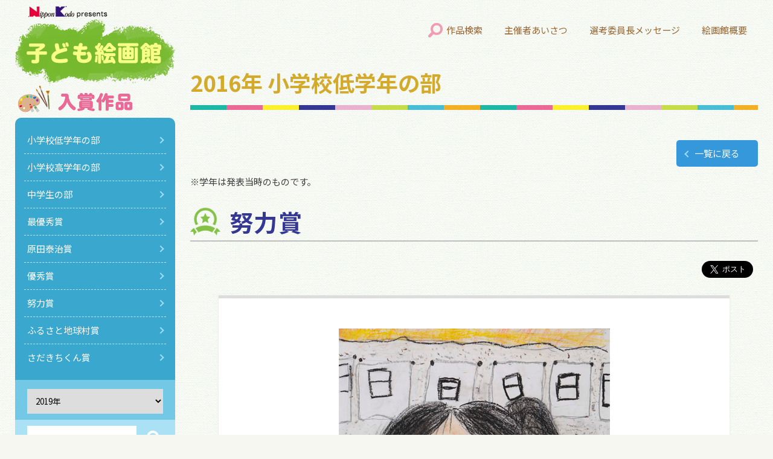

--- FILE ---
content_type: text/html; charset=UTF-8
request_url: https://www.kodomo-kaigakan.jp/work.php?no=1625&award=&year=&bun=10&sam=&kwd=
body_size: 8640
content:
<!doctype html>
<html>
<head>
<meta charset="utf-8">
<title>2016年 努力賞入賞作品 | 小学校低学年の部 | ｜子ども絵画館</title>
<meta name="viewport" content="width=device-width, initial-scale=1.0">
<meta name="description" content="たくさんの応募作品の中から選ばれた入賞作品をご紹介します。子どもたちの純粋な気持ちが伝わってきます。ぜひご覧ください。" />
<link rel="canonical" href="https://www.kodomo-kaigakan.jp/work.php?no=1625">
<meta name="keywords" content="入賞作品,絵,夏休み,思い出,お盆,ふるさと" />
<link href="common/css/import.css" rel="stylesheet" type="text/css">
<!-- OGP設定 -->
<meta property="og:title" content="子ども絵画館.jp" />
<meta property="og:type" content="album" />
<meta property="og:url" content="https://www.kodomo-kaigakan.jp/" />
<meta property="og:image" content="https://www.kodomo-kaigakan.jp/images/ogp.jpg" />
<meta property="og:site_name" content="子ども絵画館.jp" />
<meta property="og:description" content="「子ども絵画館」は、（株）日本香堂が主催する『ふるさとのお盆の思い出絵画コンクール』の全ての入賞作品を一堂に揃えた、子ども絵画専用の展示サイトです。子供たちの描いたふるさとの夏休みの思い出絵画がたくさん展示してあります。" />
<meta property="fb:app_id" content="312651452121953" />
<meta property="og:locale" content="ja_JP" />
<meta name="twitter:card" content="summary_large_image" />

<!-- /OGP設定 -->
<!-- Google tag (gtag.js) -->
<script async src="https://www.googletagmanager.com/gtag/js?id=G-TBYBRPED9W"></script>
<script>
  window.dataLayer = window.dataLayer || [];
  function gtag(){dataLayer.push(arguments);}
  gtag('js', new Date());

  gtag('config', 'G-TBYBRPED9W');
</script>
</head>
<body id="top">
<!-- side_navi -->
<div id="side_navi">
<p id="logo"><a href="index.html"><img src="common/images/logo.png" width="265" height="140" alt="子ども絵画館「ふるさとのお盆の思い出」絵画コンクール"/></a></p>
<p class="work_ttl"><img src="common/images/win.png" width="265" height="55" alt="入賞作品"/></p>
<ul>
<li><a href="list.php?bun=10">小学校低学年の部</a></li>
<li><a href="list.php?bun=20">小学校高学年の部</a></li>
<li><a href="list.php?bun=30">中学生の部</a></li>
<li><a href="list.php?award=90">最優秀賞</a></li>
<li><a href="list.php?award=85">原田泰治賞</a></li>
<li><a href="list.php?award=80">優秀賞</a></li>
<li><a href="list.php?award=70">努力賞</a></li>
<li><a href="list.php?award=60">ふるさと地球村賞</a></li>
<li><a href="list.php?award=50">さだきちくん賞</a></li>
</ul>
<div class="search">
<form method="post" action="list.php">

<select name="year" onchange="submit(this.form)">
<option value="2019">2019年</option>
<option value="2018">2018年</option>
<option value="2017">2017年</option>
<option value="2016">2016年</option>
<option value="2015">2015年</option>
<option value="2014">2014年</option>
<option value="2013">2013年</option>
<option value="2012">2012年</option>
<option value="2011">2011年</option>
<option value="2010">2010年</option>
<option value="2009">2009年</option>
<option value="2008">2008年</option>
<option value="2007">2007年</option>
<option value="2006">2006年</option>
<option value="2005">2005年</option>
<option value="2004">2004年</option>
<option value="2003">2003年</option>
<option value="2002">2002年</option>
<option value="2001">2001年</option>
<option value="2000">2000年</option>
</select>
<input type="hidden" name="sam" value="">
<input type="text" name="kwd" value="">
<input type="submit" value="" class="submit_btn">
</form>
</div>
</div>

</div>
<!-- /side_navi --> 
<!-- contents -->
<div id="contents"> 
<!-- header -->
<header>
<div id="sp_meanmenu">
</div>
</header>
<!-- /header -->
<!-- mainbody -->
<section id="mainbody">
<h1>2016年 小学校低学年の部</h1>
<div class="main_area">
<p class="list_prev"><a href="list.php?award=&year=&bun=10&sam=&kwd=">一覧に戻る</a></p>
<p class="att">※学年は発表当時のものです。</p>
<h2 class="work_search"><img src="common/images/icon_award.png" width="50" height="50" alt="努力賞"/><span>努力賞</span></h2>
<!-- いいね -->
<ul class="sns">
<li><script async src="https://platform.twitter.com/widgets.js" charset="utf-8"></script>
<a href="https://twitter.com/share?ref_src=twsrc%5Etfw" class="twitter-share-button" data-size="large" data-text="子ども絵画館では、子供たちの描いたふるさとの夏休みの思い出の絵画がたくさん展示してあります。" data-url="https://www.kodomo-kaigakan.jp/" data-lang="ja" data-show-count="false">Tweet</a></li>
<li><div id="fb-root"></div>
<script async defer crossorigin="anonymous" src="https://connect.facebook.net/ja_JP/sdk.js#xfbml=1&version=v5.0"></script>
<div class="fb-like" data-href="https://www.kodomo-kaigakan.jp/" data-width="" data-layout="button" data-action="like" data-size="large" data-share="false"></div></li>
</ul>
<!-- /いいね -->
<!-- 作品 -->
<div class="award_work"><img src="picture/2016/full/16sl0033.jpg" alt=""/>
<a href="work.php?bun=10&aword=&year=&kwd=&sam=&no=1626"><div class="btn_prev"></div></a>
<a href="work.php?bun=10&aword=&year=&kwd=&sam=&no=1506"><div class="btn_next"></div></a>
</div>

<div class="work_title">
<h3>山形県 小学1年生<span>佐藤　姫依さん</span></h3>
<dl>
<dt>作品の題名</dt>
<dd>はじめてのしゅうじ</dd>
</dl>
</div>
<!-- /作品 -->
<h4><img src="common/images/icon_graph.png" width="28" height="28" alt="みんなの感想グラフ"/><span>みんなの</span>感想グラフ</h4>
<form method="post" action="work.php">
<input type="hidden" name="no" value="1625">
<input type="hidden" name="sam" value="">
<input type="hidden" name="kwd" value="">
<input type="hidden" name="award" value="">
<input type="hidden" name="year" value="">
<input type="hidden" name="bun" value="10">
<input type="hidden" name="no" value="1625">
<input type="hidden" name="act" value="vote">
<dl class="graph">
<dt>
<input class="radio-input" type="radio" name="q" value="1" id="radio-01">
<label for="radio-01"></label>
とても上手に描かれていて感心した</dt>
<dd class="bar" style="max-width: 33.3%;"></dd>
<dd>1票</dd>
</dl>
<dl class="graph">
<dt>
<input class="radio-input" type="radio" name="q" value="2" id="radio-02">
<label for="radio-02"></label>
絵のテーマに新鮮な感動をおぼえた</dt>
<dd class="bar" style="max-width: 33.3%;"></dd>
<dd>1票</dd>
</dl>
<dl class="graph">
<dt>
<input class="radio-input" type="radio" name="q" value="3" id="radio-03">
<label for="radio-03"></label>
自分の子どもの頃を懐かしく思い出した</dt>
<dd class="bar" style="max-width: 33.3%;"></dd>
<dd>1票</dd>
</dl>
<p>
<input type="submit" value="投 票" class="touhyou">
</form>
</p>
<aside>
<ul class="autoskip">
<li>自動ページ送り</li>
<li class="active"><a href="work.php?ref=&bun=10&aword=&year=&kwd=&sam=&no=1625">■&nbsp;停止</a></li>
<li><a href="work.php?ref=10&bun=10&aword=&year=&kwd=&sam=&no=1506&mode=a">10秒</a></li>
<li><a href="work.php?ref=20&bun=10&aword=&year=&kwd=&sam=&no=1506&mode=a">20秒</a></li>
<li><a href="work.php?ref=30&bun=10&aword=&year=&kwd=&sam=&no=1506&mode=a">30秒</a></li>
</ul>
</aside>
<p class="list_prev"><a href="list.php?award=&year=&bun=10&sam=&kwd=">一覧に戻る</a></p>
</div>
</section>
<!-- /mainbody --> 

<!-- banner -->
<ul class="bnr">
</ul>
<!-- /banner -->
<footer class="clearfix">
<div class="footer_lbox">
<ul class="sponsor">
<li>主催：日本香堂<br>
後援：朝日小学生新聞・朝日中高生新聞</li>
</ul>
<ul class="footer_nav">
<li><a href="https://www.nipponkodo.co.jp/company/privacy/" target="_blank">プライバシーポリシー</a></li>
<li><a href="inquiry.html">お問い合わせ</a></li>
</ul>
</div>
<address>
<a href="https://www.nipponkodo.co.jp/" target="_blank"><img src="common/images/logo_nkfooter.png" width="130" height="35" alt=""/></a>(c) NipponKodo. Co.,Ltd.
</address>
<p id="page-top"><a href="#top"><img src="common/images/pagetop.png" width="70" height="70" alt="PAGE TOP"/></a></p>
</footer>
</div>
<!-- /contents --> 
<script src="common/js/jquery-3.4.1.min.js"></script> 
<script src="common/js/jquery.meanmenu.min.js"></script> 
<script src="common/js/common.js"></script>
<script src="common/js/ofi.min.js"></script>
<script>
  objectFitImages('img.object-fit-img');
</script> 
</body>
</html>


--- FILE ---
content_type: text/html
request_url: https://www.kodomo-kaigakan.jp/common/include/globalnavi.html
body_size: 248
content:
<nav>
<ul>
<li><a href="search.php">作品検索</a></li>
<li><a href="sponsor.html">主催者あいさつ</a></li>
<li><a href="select.html">選考委員長メッセージ</a></li>
<li><a href="outline.html">絵画館概要</a></li>
</ul>
</nav>



--- FILE ---
content_type: application/javascript
request_url: https://www.kodomo-kaigakan.jp/common/js/common.js
body_size: 1815
content:
//共通パーツ読み込み

//list.phpとwork.php以外にインクルード
var url = window.location.href;
var filename_ex = url.match(".+/(.+?)([\?#;].*)?$")[1];
if ( filename_ex !== "list.php" && filename_ex !== "work.php"  ) {
	$("#side_navi").load("common/include/sidenavi.php");
}





$("#sp_meanmenu").load("common/include/globalnavi.html",   function (){
    //コールバック後のjavascriptをここに記述  
    if(location.pathname != "/") {
        $('#sp_meanmenu a[href^="' + location.pathname.split("/")[1] + '"]').addClass('active');
        }
        
        
    //meanmenu
  $('nav').meanmenu({
    meanScreenWidth: "1200",
    meanMenuClose: "×", // メニューボタンが開いた状態のクローズボタン　デフォルトは"x"
    meanMenuCloseSize: "24px", // 上記ボタンのフォントサイズ　デフォルトは
    meanMenuContainer: "header", // メニューを表示させる位置
    meanRevealPosition: "right",
    });
    //meanmenu中、スクロール防止
  var state = false;
  var scrollpos;

  $('.meanmenu-reveal').on('click', function(){
    if(state == false) {
      scrollpos = $(window).scrollTop();
      $('body').addClass('addfixed');

      state = true;
    } else {
      $('body').removeClass('addfixed');
      state = false;
    }
  });
});





$(function(){
		$('#sp_meanmenu').fadeIn(500); //遅延対策
    });


$(function() {
    var topBtn = $('#page-top');
    topBtn.hide();
    $(window).scroll(function () {
        if ($(this).scrollTop() > 500) {
            topBtn.fadeIn();
        } else {
            topBtn.fadeOut();
        }
    });
    //スクロールしてトップ
    topBtn.click(function () {
        $('body,html').animate({
            scrollTop: 0
        }, 500);
        return false;
    });
});